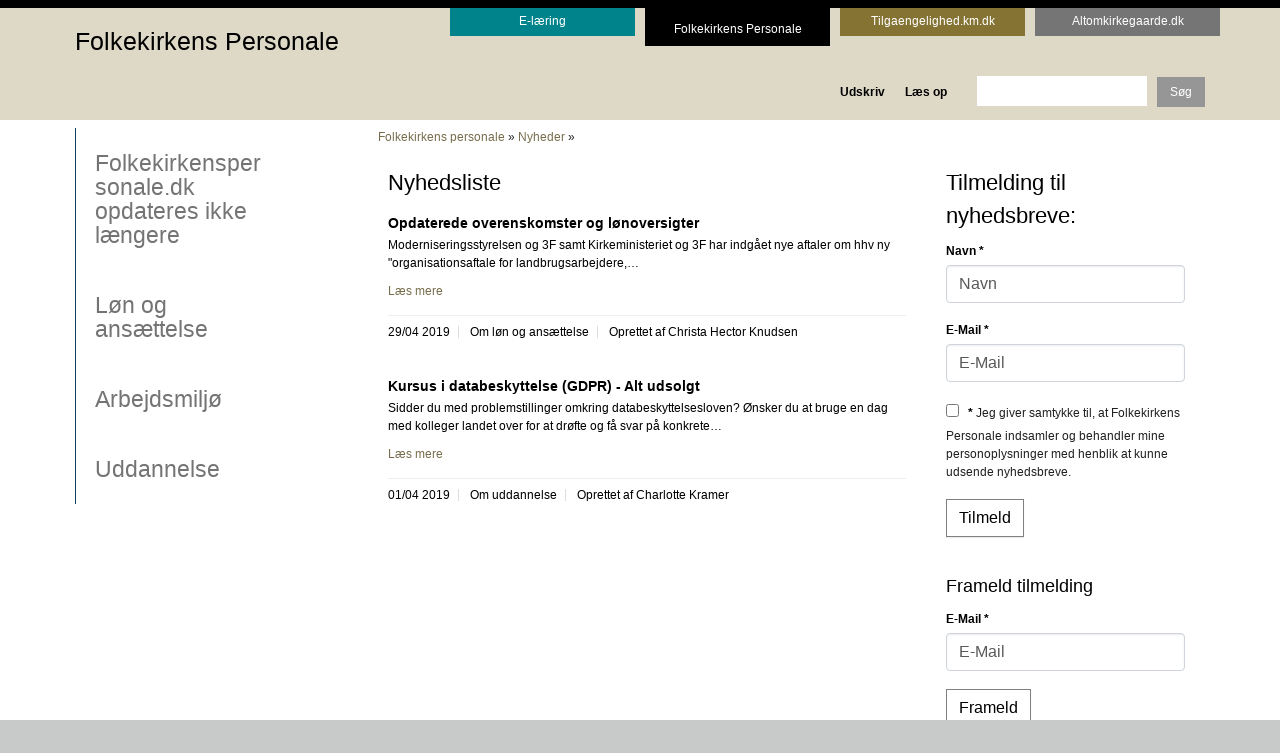

--- FILE ---
content_type: text/html; charset=utf-8
request_url: https://www.folkekirkenspersonale.dk/nyheder?tx_news_pi1%5Baction%5D=list&tx_news_pi1%5Bcontroller%5D=News&tx_news_pi1%5BoverwriteDemand%5D%5Bmonth%5D=04&tx_news_pi1%5BoverwriteDemand%5D%5Byear%5D=2019&cHash=9aa48fffdac40086d22d62d1937f5ba0
body_size: 8399
content:
<!DOCTYPE html>
<html lang="da-DK">
<head>

<meta charset="utf-8">
<!-- 
	Based on the TYPO3 Bootstrap Package by Benjamin Kott - https://www.bootstrap-package.com/

	This website is powered by TYPO3 - inspiring people to share!
	TYPO3 is a free open source Content Management Framework initially created by Kasper Skaarhoj and licensed under GNU/GPL.
	TYPO3 is copyright 1998-2026 of Kasper Skaarhoj. Extensions are copyright of their respective owners.
	Information and contribution at https://typo3.org/
-->


<link rel="icon" href="/fileadmin/user_upload/favicon.ico" type="image/vnd.microsoft.icon">
<title>Nyheder - Folkekirkens Personale</title>
<meta http-equiv="x-ua-compatible" content="IE=edge" />
<meta name="generator" content="TYPO3 CMS" />
<meta name="viewport" content="width=device-width, initial-scale=1, minimum-scale=1" />
<meta name="robots" content="index,follow" />
<meta name="twitter:card" content="summary" />
<meta name="apple-mobile-web-app-capable" content="no" />
<meta name="google" content="notranslate" />
<meta name="pageid" content="233" />

<link rel="stylesheet" href="/typo3temp/assets/bootstrappackage/fonts/284ba9c5345a729d38fc3d3bb72eea6caaef6180abbc77928e15e42297d05f8b/webfont.css?1768977616" media="all">
<link rel="stylesheet" href="/typo3conf/ext/bootstrap_package/Resources/Public/Fonts/bootstrappackageicon.min.css?1688132752" media="all">

<link rel="stylesheet" href="/_3a0d771996bb44a49cd309978f1ff43d.css?1769029934" media="all">
<link rel="stylesheet" href="/typo3temp/assets/bootstrappackage/css/theme-f2eb8b5a897dee14d58c7c9f75e13a4ea439e249be9690a050f5da874da294bb.css?1689592197" media="all">
<link rel="stylesheet" href="/typo3conf/ext/news/Resources/Public/Css/news-basic.css?1669033964" media="all">
<link rel="stylesheet" href="/typo3conf/ext/kmintern/Resources/Public/Stylesheets/reset-min.css?1621493215" media="all">
<link rel="stylesheet" href="https://ajax.googleapis.com/ajax/libs/jqueryui/1.10.4/themes/smoothness/jquery-ui.css" media="screen">
<link rel="stylesheet" href="/typo3conf/ext/kmintern/Resources/Public/Stylesheets/print.css?1621493215" media="print">
<link rel="stylesheet" href="/typo3conf/ext/kmintern/Resources/Public/Stylesheets/2016style.css?1683721632" media="all">



<script src="/typo3temp/assets/compressed/merged-66ab00e425dc6ab471e6b9809ccd11c1-23153750b1015855287350cfdab72b6d.js?1689592198"></script>

<script src="/typo3temp/assets/compressed/merged-ac17e1dd2e8bf06efc30d3eda4e50217-9288b7ef0756e2c13101d42c0b828a3e.js?1621493670"></script>



<script defer src="https://analytics.silktide.com/fe8992d6358792653399ac08ee4ce875.js"></script>
<script>
  (function (s,i,l,k,y) {
    s[i] = s[i] || y;
    s[l] = s[l] || [];
    s[k] = function(e, p) { p = p || {}; p.event = e; s[l].push(p); };
    s[k]('page_load');
  })(window, 'stConfig', 'stEvents', 'silktide', {});
</script><script type="text/javascript">
    window._monsido = window._monsido || {
        token: "uEryhuLeDl-hRmnQKqG_jQ",
        statistics: {
            enabled: true,
            cookieLessTracking: true,
            documentTracking: {
                enabled: false,
                documentCls: "monsido_download",
                documentIgnoreCls: "monsido_ignore_download",
                documentExt: ["pdf","doc","ppt","docx","pptx"],
            },
        },
    };
</script>
<script type="text/javascript" async src="https://app-script.monsido.com/v2/monsido-script.js"></script>
<link rel="canonical" href="https://www.folkekirkenspersonale.dk/nyheder?tx_news_pi1%5Baction%5D=list&amp;tx_news_pi1%5Bcontroller%5D=News&amp;tx_news_pi1%5BoverwriteDemand%5D%5Bmonth%5D=04&amp;tx_news_pi1%5BoverwriteDemand%5D%5Byear%5D=2019&amp;cHash=9aa48fffdac40086d22d62d1937f5ba0"/>

</head>
<body class="normal">
<!DOCTYPE html>
<html>
<head>
    <!-- title>Kirkeuddannelse</title -->

</head>
<body>
<!-- maintemplate.html -->
<div id="body-content">
	<div class="skiptocontent"><a href="#main-content" class="skip">Skip to content</a></div>
	<div id="field-page-top"><div id="topColorBar"></div><div class="container"><div class="row"><div id="logo" class="col-sm-4"><a href="/">Folkekirkens Personale</a></div><div id="topRight" class="col-sm-8"><div class="row"><div class="portallink external col-sm-3"><a href="https://elearning.kirkeuddannelse.dk/" target="_blank" class="turkis" rel="noreferrer"><div class="portal-turk">E-læring</div></a></div><div class="portallink active col-sm-3"><a href="/"><div class="portal-black">Folkekirkens Personale</div></a></div><div class="portallink external col-sm-3"><a href="https://www.tilgaengelighed.km.dk/"><div class="portal-curry">Tilgaengelighed.km.dk</div></a></div><div class="portallink external col-sm-3"><a href="https://www.altomkirkegaarde.dk/"><div class="portal-grey">Altomkirkegaarde.dk</div></a></div></div><div class="servicelinks"><div class="servicelink"><a href="/nyheder?print=1&amp;tx_news_pi1%5Baction%5D=list&amp;tx_news_pi1%5Bcontroller%5D=News&amp;tx_news_pi1%5BoverwriteDemand%5D%5Bmonth%5D=04&amp;tx_news_pi1%5BoverwriteDemand%5D%5Byear%5D=2019&amp;cHash=41602f979646df81dd6126eb11f8593a">Udskriv</a></div><div class="servicelink"><a href="https://www.adgangforalle.dk/">Læs op</a></div><div class="searchfunction"><form action="/soegning" method="get" accept-charset="utf-8"><input type="text" id="inputText" aria-label="søgeord" class="tx-solr-q" name="mksearch[term]" value="" /><input type="submit" name="mksearch[submit]" value="Søg" title="Søg" /></form></div></div></div></div></div></div>
	<div id="field-page-content"><div class="container"><div class="row"><div class="col-sm-4 col-md-3">
				  <div class="navbar navbar-default" role="navigation">
					<div class="navbar-header">
					  <button type="button" class="navbar-toggle" data-toggle="collapse" data-target=".sidebar-navbar-collapse">
						<span class="sr-only visually-hidden">Toggle navigation</span>
						<span class="icon-bar"></span>
						<span class="icon-bar"></span>
						<span class="icon-bar"></span>
					  </button>
					  <span class="visible-xs navbar-brand">Menu</span>
					</div>
					<div class="navbar-collapse show collapse sidebar-navbar-collapse block-menu-main"><ul class="nav navbar-nav"><li class="first"><a href="/hjemmesiden-opdateres-ikke-laengere">Folkekirkenspersonale.dk opdateres ikke længere</a></li><li><a href="/loen-og-ansaettelse/overenskomster-organisationsaftaler/gaeldende-overenskomster">Løn og ansættelse</a></li><li><a href="/arbejdsmiljoe/fysisk-arbejdsmiljoe/vejviser-om-arbejdsmiljoe">Arbejdsmiljø</a></li><li class="last"><a href="/uddannelse/kirkeuddannelse">Uddannelse</a></li></ul></div><!--/.nav-collapse -->
				  </div>
			   </div><div class="main-content col-sm-8 col-md-9" id="main-content" tabindex="-1"><div class="row"><div class="col-sm-12 block-breadcrumb"><a href="/">Folkekirkens personale</a>&#32;&raquo;&#32;<a href="/nyheder">Nyheder</a>&#32;&raquo;&#32;</div></div><div class="col-sm-8"><!--TYPO3SEARCH_begin--><!--DMAILER_SECTION_BOUNDARY_-->
<div id="c131783" class=" frame frame-default frame-type-list frame-layout-default frame-size-default frame-height-default frame-background-none frame-space-before-none frame-space-after-none frame-no-backgroundimage">
            <div class="frame-group-container">
                <div class="frame-group-inner">
                    



                    <div class="frame-container frame-container-default">
                        <div class="frame-inner">
                            
    
    



    

    
        <header class="frame-header">
            

    
            
                

    
            <h1 class="element-header ">
                <span>Nyhedsliste</span>
            </h1>
        



            
        



            



            



        </header>
    



    

    


	


<div class="news">
	
	<!--TYPO3SEARCH_end-->
	
			<div class="news-list-view" id="news-container-131783">
				
                        
                            

                        
                        
                            
<!--
	=====================
		Partials/List/Item.html
-->
<div class="article articletype-0" itemscope="itemscope" itemtype="https://schema.org/Article">
	
	<!-- header -->
	<div class="header">
		<h3>
			<a itemprop="url" title="Opdaterede overenskomster og lønoversigter" href="/nyheder/enkelt-nyhed?tx_news_pi1%5Baction%5D=detail&amp;tx_news_pi1%5Bcontroller%5D=News&amp;tx_news_pi1%5Bnews%5D=65&amp;cHash=de6f7095f61288d14fc3aa6f3e2f4a7b">
				<span itemprop="headline">Opdaterede overenskomster og lønoversigter</span>
			</a>
		</h3>
	</div>

	
			
		


	<!-- teaser -->
	<div class="teaser-text">
		
		
				<div itemprop="description"><p> Moderniseringsstyrelsen og 3F samt Kirkeministeriet og 3F har indgået nye aftaler om hhv ny "organisationsaftale for landbrugsarbejdere,…</p></div>
			
		

		<a class="more" title="Opdaterede overenskomster og lønoversigter" href="/nyheder/enkelt-nyhed?tx_news_pi1%5Baction%5D=detail&amp;tx_news_pi1%5Bcontroller%5D=News&amp;tx_news_pi1%5Bnews%5D=65&amp;cHash=de6f7095f61288d14fc3aa6f3e2f4a7b">
			Læs mere
		</a>
	</div>

	<!-- footer information -->
	<div class="footer">
		<p>
			<!-- date -->
			<span class="news-list-date">
				<time itemprop="datePublished" datetime="2019-04-29">
					29/04 2019
				</time>
			</span>

			
				<!-- first category -->
				<span class="news-list-category">Om løn og ansættelse</span>
			

			

			<!-- author -->
			
				<span class="news-list-author">
					Oprettet af Christa Hector Knudsen
				</span>
			
		</p>
	</div>
</div>


                        
                            
<!--
	=====================
		Partials/List/Item.html
-->
<div class="article articletype-0" itemscope="itemscope" itemtype="https://schema.org/Article">
	
	<!-- header -->
	<div class="header">
		<h3>
			<a itemprop="url" title="Kursus i databeskyttelse (GDPR) - Alt udsolgt" href="/nyheder/enkelt-nyhed?tx_news_pi1%5Baction%5D=detail&amp;tx_news_pi1%5Bcontroller%5D=News&amp;tx_news_pi1%5Bnews%5D=64&amp;cHash=8b840153f6bf5819ea5052333883ddf8">
				<span itemprop="headline">Kursus i databeskyttelse (GDPR) - Alt udsolgt</span>
			</a>
		</h3>
	</div>

	
			
		


	<!-- teaser -->
	<div class="teaser-text">
		
		
				<div itemprop="description"><p>Sidder du med problemstillinger omkring databeskyttelsesloven? Ønsker du at bruge en dag med kolleger landet over for at drøfte og få svar på konkrete…</p></div>
			
		

		<a class="more" title="Kursus i databeskyttelse (GDPR) - Alt udsolgt" href="/nyheder/enkelt-nyhed?tx_news_pi1%5Baction%5D=detail&amp;tx_news_pi1%5Bcontroller%5D=News&amp;tx_news_pi1%5Bnews%5D=64&amp;cHash=8b840153f6bf5819ea5052333883ddf8">
			Læs mere
		</a>
	</div>

	<!-- footer information -->
	<div class="footer">
		<p>
			<!-- date -->
			<span class="news-list-date">
				<time itemprop="datePublished" datetime="2019-04-01">
					01/04 2019
				</time>
			</span>

			
				<!-- first category -->
				<span class="news-list-category">Om uddannelse</span>
			

			

			<!-- author -->
			
				<span class="news-list-author">
					Oprettet af Charlotte Kramer
				</span>
			
		</p>
	</div>
</div>


                        
                        
                            

                        
					
			</div>
		
	<!--TYPO3SEARCH_begin-->

</div>



    



    




                        </div>
                    </div>
                </div>
            </div>
        </div>
<!--DMAILER_SECTION_BOUNDARY_END-->
<!--TYPO3SEARCH_end--></div><div class="col-sm-4"><!--DMAILER_SECTION_BOUNDARY_-->
<div id="c132734" class=" frame frame-default frame-type-list frame-layout-default frame-size-default frame-height-default frame-background-none frame-space-before-none frame-space-after-none frame-no-backgroundimage">
            <div class="frame-group-container">
                <div class="frame-group-inner">
                    



                    <div class="frame-container frame-container-default">
                        <div class="frame-inner">
                            
    
    



    

    



    

    <div class="tx-fp-newsletter">
	
    <h1>Tilmelding til nyhedsbreve:</h1>
    <div style="display:none;">
        
    </div>
    
    

	


    

    <form name="log" action="/nyheder?tx_fpnewsletter_pi1%5Baction%5D=create&amp;cHash=9387799f75ae48697e043ea73363e034" method="post">
<div>
<input type="hidden" name="tx_fpnewsletter_pi1[__referrer][@extension]" value="FpNewsletter" />
<input type="hidden" name="tx_fpnewsletter_pi1[__referrer][@controller]" value="Log" />
<input type="hidden" name="tx_fpnewsletter_pi1[__referrer][@action]" value="new" />
<input type="hidden" name="tx_fpnewsletter_pi1[__referrer][arguments]" value="YTowOnt9041345eadf438efe75fc75f530f00d3f130f7539" />
<input type="hidden" name="tx_fpnewsletter_pi1[__referrer][@request]" value="{&quot;@extension&quot;:&quot;FpNewsletter&quot;,&quot;@controller&quot;:&quot;Log&quot;,&quot;@action&quot;:&quot;new&quot;}9af0bef6b3be1e8e49fd774625475aa2c85fca6d" />
<input type="hidden" name="tx_fpnewsletter_pi1[__trustedProperties]" value="{&quot;log&quot;:{&quot;firstname&quot;:1,&quot;email&quot;:1,&quot;extras&quot;:1,&quot;gdpr&quot;:1}}c873e8343e85b48ea74b39c498f4c5b09d280edd" />
</div>

        




    <label for="fp_firstname">
        Navn
        <span class="required">*</span>
    </label>
    
            <input required="required" placeholder="Navn" class="form-control" id="fp_firstname" type="text" name="tx_fpnewsletter_pi1[log][firstname]" value="" />
        
    <br/>


<label for="fp_email">
    E-Mail
    <span class="required">*</span></label>
<input required="required" placeholder="E-Mail" class="form-control" id="fp_email" type="email" name="tx_fpnewsletter_pi1[log][email]" value="" />
<br/>
















    <style>
        input#fp_extras {
            display: none !important;
        }
    </style>
    <input id="fp_extras" type="text" name="tx_fpnewsletter_pi1[log][extras]" value="" />


<label for="fp_gdpr">
	<input type="hidden" name="tx_fpnewsletter_pi1[log][gdpr]" value="" /><input required="required" id="fp_gdpr" type="checkbox" name="tx_fpnewsletter_pi1[log][gdpr]" value="1" /> &nbsp;
    <span class="required">*</span></label>
Jeg giver samtykke til, at Folkekirkens Personale indsamler og behandler mine personoplysninger med henblik at kunne udsende nyhedsbreve.
<br/><br/>


        <input class="btn btn-inverse" type="submit" value="Tilmeld" />
    </form>

    
            <br>
            <br>
            <h2>Frameld tilmelding</h2>
            <form name="log" action="/nyhedsbrev/afmelding-via-email?tx_fpnewsletter_pi1%5Baction%5D=delete&amp;cHash=f58a95bb9bf1814537515569f7c3bfad" method="post">
<div>
<input type="hidden" name="tx_fpnewsletter_pi1[__referrer][@extension]" value="FpNewsletter" />
<input type="hidden" name="tx_fpnewsletter_pi1[__referrer][@controller]" value="Log" />
<input type="hidden" name="tx_fpnewsletter_pi1[__referrer][@action]" value="new" />
<input type="hidden" name="tx_fpnewsletter_pi1[__referrer][arguments]" value="YTowOnt9041345eadf438efe75fc75f530f00d3f130f7539" />
<input type="hidden" name="tx_fpnewsletter_pi1[__referrer][@request]" value="{&quot;@extension&quot;:&quot;FpNewsletter&quot;,&quot;@controller&quot;:&quot;Log&quot;,&quot;@action&quot;:&quot;new&quot;}9af0bef6b3be1e8e49fd774625475aa2c85fca6d" />
<input type="hidden" name="tx_fpnewsletter_pi1[__trustedProperties]" value="{&quot;log&quot;:{&quot;email&quot;:1,&quot;extras&quot;:1,&quot;gdpr&quot;:1}}4973bed40960b0fb8e0f99c43c25ec13ebc00c4c" />
</div>

                
<label for="fp_email">E-Mail <span class="required">*</span></label>
<input required="required" placeholder="E-Mail" class="form-control" id="fp_email" type="email" name="tx_fpnewsletter_pi1[log][email]" value="" /><br />




	<style>
	input#fp_extras {display:none !important;}
	</style>
	<input id="fp_extras" type="text" name="tx_fpnewsletter_pi1[log][extras]" value="" />


	<input type="hidden" name="tx_fpnewsletter_pi1[log][gdpr]" value="1" />



                <input class="btn btn-inverse" type="submit" value="Frameld" />
            </form>
        
    <br>
    <p>*) påkrævet.</p>
    <br/>

</div>


    



    




                        </div>
                    </div>
                </div>
            </div>
        </div>
<!--DMAILER_SECTION_BOUNDARY_END-->
<!--DMAILER_SECTION_BOUNDARY_-->
<div id="c131785" class=" frame frame-default frame-type-list frame-layout-default frame-size-default frame-height-default frame-background-none frame-space-before-none frame-space-after-none frame-no-backgroundimage">
            <div class="frame-group-container">
                <div class="frame-group-inner">
                    



                    <div class="frame-container frame-container-default">
                        <div class="frame-inner">
                            
    
    



    

    
        <header class="frame-header">
            

    
            
                

    
            <h1 class="element-header ">
                <span>Oversigt</span>
            </h1>
        



            
        



            



            



        </header>
    



    

    


	


<div class="news">
	
	<div class="news-menu-view">
		<ul>
			
				<li>
					2025
					<ul>
						
							
									<li class="item">
								
								<a href="/nyheder?tx_news_pi1%5Baction%5D=list&amp;tx_news_pi1%5Bcontroller%5D=News&amp;tx_news_pi1%5BoverwriteDemand%5D%5Bmonth%5D=02&amp;tx_news_pi1%5BoverwriteDemand%5D%5Byear%5D=2025&amp;cHash=6e1d08d497ead6949b620cf8fe3a2dcb">februar 2025</a>
								(1 nyhed)
							</li>
						
					</ul>
				</li>
			
				<li>
					2024
					<ul>
						
							
									<li class="item">
								
								<a href="/nyheder?tx_news_pi1%5Baction%5D=list&amp;tx_news_pi1%5Bcontroller%5D=News&amp;tx_news_pi1%5BoverwriteDemand%5D%5Bmonth%5D=12&amp;tx_news_pi1%5BoverwriteDemand%5D%5Byear%5D=2024&amp;cHash=a4ae7d145217a2f7fd46ef8756942e4e">december 2024</a>
								(1 nyhed)
							</li>
						
							
									<li class="item">
								
								<a href="/nyheder?tx_news_pi1%5Baction%5D=list&amp;tx_news_pi1%5Bcontroller%5D=News&amp;tx_news_pi1%5BoverwriteDemand%5D%5Bmonth%5D=09&amp;tx_news_pi1%5BoverwriteDemand%5D%5Byear%5D=2024&amp;cHash=1b1156f9db918b02177c611feb5288be">september 2024</a>
								(1 nyhed)
							</li>
						
							
									<li class="item">
								
								<a href="/nyheder?tx_news_pi1%5Baction%5D=list&amp;tx_news_pi1%5Bcontroller%5D=News&amp;tx_news_pi1%5BoverwriteDemand%5D%5Bmonth%5D=06&amp;tx_news_pi1%5BoverwriteDemand%5D%5Byear%5D=2024&amp;cHash=dffd77bc2f7aee3a1803953aaa36a2a1">juni 2024</a>
								(2 nyheder)
							</li>
						
							
									<li class="item">
								
								<a href="/nyheder?tx_news_pi1%5Baction%5D=list&amp;tx_news_pi1%5Bcontroller%5D=News&amp;tx_news_pi1%5BoverwriteDemand%5D%5Bmonth%5D=05&amp;tx_news_pi1%5BoverwriteDemand%5D%5Byear%5D=2024&amp;cHash=96390b5a8aaf7c5ce26bb02410e30e9f">maj 2024</a>
								(2 nyheder)
							</li>
						
							
									<li class="item">
								
								<a href="/nyheder?tx_news_pi1%5Baction%5D=list&amp;tx_news_pi1%5Bcontroller%5D=News&amp;tx_news_pi1%5BoverwriteDemand%5D%5Bmonth%5D=04&amp;tx_news_pi1%5BoverwriteDemand%5D%5Byear%5D=2024&amp;cHash=26a1c8d56907693cf986b0bcf6164a28">april 2024</a>
								(1 nyhed)
							</li>
						
							
									<li class="item">
								
								<a href="/nyheder?tx_news_pi1%5Baction%5D=list&amp;tx_news_pi1%5Bcontroller%5D=News&amp;tx_news_pi1%5BoverwriteDemand%5D%5Bmonth%5D=01&amp;tx_news_pi1%5BoverwriteDemand%5D%5Byear%5D=2024&amp;cHash=288ffb9f9ec11d2232e441fdb7c2685b">januar 2024</a>
								(1 nyhed)
							</li>
						
					</ul>
				</li>
			
				<li>
					2023
					<ul>
						
							
									<li class="item">
								
								<a href="/nyheder?tx_news_pi1%5Baction%5D=list&amp;tx_news_pi1%5Bcontroller%5D=News&amp;tx_news_pi1%5BoverwriteDemand%5D%5Bmonth%5D=10&amp;tx_news_pi1%5BoverwriteDemand%5D%5Byear%5D=2023&amp;cHash=e71eedb51415d211d9f3c6f353eb31a3">oktober 2023</a>
								(2 nyheder)
							</li>
						
							
									<li class="item">
								
								<a href="/nyheder?tx_news_pi1%5Baction%5D=list&amp;tx_news_pi1%5Bcontroller%5D=News&amp;tx_news_pi1%5BoverwriteDemand%5D%5Bmonth%5D=09&amp;tx_news_pi1%5BoverwriteDemand%5D%5Byear%5D=2023&amp;cHash=d150a78b9541d617497c298f58e5d887">september 2023</a>
								(1 nyhed)
							</li>
						
							
									<li class="item">
								
								<a href="/nyheder?tx_news_pi1%5Baction%5D=list&amp;tx_news_pi1%5Bcontroller%5D=News&amp;tx_news_pi1%5BoverwriteDemand%5D%5Bmonth%5D=08&amp;tx_news_pi1%5BoverwriteDemand%5D%5Byear%5D=2023&amp;cHash=6fbd30c02595f3a6317f1633a449607f">august 2023</a>
								(1 nyhed)
							</li>
						
							
									<li class="item">
								
								<a href="/nyheder?tx_news_pi1%5Baction%5D=list&amp;tx_news_pi1%5Bcontroller%5D=News&amp;tx_news_pi1%5BoverwriteDemand%5D%5Bmonth%5D=07&amp;tx_news_pi1%5BoverwriteDemand%5D%5Byear%5D=2023&amp;cHash=e14faa2ce07c1d9f2f96ab0f17740118">juli 2023</a>
								(2 nyheder)
							</li>
						
							
									<li class="item">
								
								<a href="/nyheder?tx_news_pi1%5Baction%5D=list&amp;tx_news_pi1%5Bcontroller%5D=News&amp;tx_news_pi1%5BoverwriteDemand%5D%5Bmonth%5D=06&amp;tx_news_pi1%5BoverwriteDemand%5D%5Byear%5D=2023&amp;cHash=15762ddccc73e809f04c30c53faad7a1">juni 2023</a>
								(1 nyhed)
							</li>
						
							
									<li class="item">
								
								<a href="/nyheder?tx_news_pi1%5Baction%5D=list&amp;tx_news_pi1%5Bcontroller%5D=News&amp;tx_news_pi1%5BoverwriteDemand%5D%5Bmonth%5D=04&amp;tx_news_pi1%5BoverwriteDemand%5D%5Byear%5D=2023&amp;cHash=168bcb4878d7209b88d0fd14df47ab94">april 2023</a>
								(1 nyhed)
							</li>
						
							
									<li class="item">
								
								<a href="/nyheder?tx_news_pi1%5Baction%5D=list&amp;tx_news_pi1%5Bcontroller%5D=News&amp;tx_news_pi1%5BoverwriteDemand%5D%5Bmonth%5D=03&amp;tx_news_pi1%5BoverwriteDemand%5D%5Byear%5D=2023&amp;cHash=0ac84d96eb7f9e76a11502c58e16d650">marts 2023</a>
								(1 nyhed)
							</li>
						
					</ul>
				</li>
			
				<li>
					2022
					<ul>
						
							
									<li class="item">
								
								<a href="/nyheder?tx_news_pi1%5Baction%5D=list&amp;tx_news_pi1%5Bcontroller%5D=News&amp;tx_news_pi1%5BoverwriteDemand%5D%5Bmonth%5D=12&amp;tx_news_pi1%5BoverwriteDemand%5D%5Byear%5D=2022&amp;cHash=0e9d772643649cf24ab469035f734226">december 2022</a>
								(1 nyhed)
							</li>
						
							
									<li class="item">
								
								<a href="/nyheder?tx_news_pi1%5Baction%5D=list&amp;tx_news_pi1%5Bcontroller%5D=News&amp;tx_news_pi1%5BoverwriteDemand%5D%5Bmonth%5D=11&amp;tx_news_pi1%5BoverwriteDemand%5D%5Byear%5D=2022&amp;cHash=2e1c6a6db92e80477fc0d42a2ac6b098">november 2022</a>
								(1 nyhed)
							</li>
						
							
									<li class="item">
								
								<a href="/nyheder?tx_news_pi1%5Baction%5D=list&amp;tx_news_pi1%5Bcontroller%5D=News&amp;tx_news_pi1%5BoverwriteDemand%5D%5Bmonth%5D=10&amp;tx_news_pi1%5BoverwriteDemand%5D%5Byear%5D=2022&amp;cHash=3cde1308bdf316df645b47f303d5ae47">oktober 2022</a>
								(1 nyhed)
							</li>
						
							
									<li class="item">
								
								<a href="/nyheder?tx_news_pi1%5Baction%5D=list&amp;tx_news_pi1%5Bcontroller%5D=News&amp;tx_news_pi1%5BoverwriteDemand%5D%5Bmonth%5D=09&amp;tx_news_pi1%5BoverwriteDemand%5D%5Byear%5D=2022&amp;cHash=36f0cda786cdac88d3bf4504511fe4b8">september 2022</a>
								(2 nyheder)
							</li>
						
							
									<li class="item">
								
								<a href="/nyheder?tx_news_pi1%5Baction%5D=list&amp;tx_news_pi1%5Bcontroller%5D=News&amp;tx_news_pi1%5BoverwriteDemand%5D%5Bmonth%5D=08&amp;tx_news_pi1%5BoverwriteDemand%5D%5Byear%5D=2022&amp;cHash=9595680658ba205a5e309f8056b03aad">august 2022</a>
								(1 nyhed)
							</li>
						
							
									<li class="item">
								
								<a href="/nyheder?tx_news_pi1%5Baction%5D=list&amp;tx_news_pi1%5Bcontroller%5D=News&amp;tx_news_pi1%5BoverwriteDemand%5D%5Bmonth%5D=06&amp;tx_news_pi1%5BoverwriteDemand%5D%5Byear%5D=2022&amp;cHash=644f27b6c8c59acf98df04794fc13a71">juni 2022</a>
								(1 nyhed)
							</li>
						
							
									<li class="item">
								
								<a href="/nyheder?tx_news_pi1%5Baction%5D=list&amp;tx_news_pi1%5Bcontroller%5D=News&amp;tx_news_pi1%5BoverwriteDemand%5D%5Bmonth%5D=01&amp;tx_news_pi1%5BoverwriteDemand%5D%5Byear%5D=2022&amp;cHash=f0a822a3688ee3e8787e8aeab0c92777">januar 2022</a>
								(1 nyhed)
							</li>
						
					</ul>
				</li>
			
				<li>
					2021
					<ul>
						
							
									<li class="item">
								
								<a href="/nyheder?tx_news_pi1%5Baction%5D=list&amp;tx_news_pi1%5Bcontroller%5D=News&amp;tx_news_pi1%5BoverwriteDemand%5D%5Bmonth%5D=12&amp;tx_news_pi1%5BoverwriteDemand%5D%5Byear%5D=2021&amp;cHash=cda4bb031837dc1b134cb5e720a78e9a">december 2021</a>
								(2 nyheder)
							</li>
						
							
									<li class="item">
								
								<a href="/nyheder?tx_news_pi1%5Baction%5D=list&amp;tx_news_pi1%5Bcontroller%5D=News&amp;tx_news_pi1%5BoverwriteDemand%5D%5Bmonth%5D=10&amp;tx_news_pi1%5BoverwriteDemand%5D%5Byear%5D=2021&amp;cHash=d0999ceab4c80d33ff1bf6850a891ccc">oktober 2021</a>
								(1 nyhed)
							</li>
						
							
									<li class="item">
								
								<a href="/nyheder?tx_news_pi1%5Baction%5D=list&amp;tx_news_pi1%5Bcontroller%5D=News&amp;tx_news_pi1%5BoverwriteDemand%5D%5Bmonth%5D=09&amp;tx_news_pi1%5BoverwriteDemand%5D%5Byear%5D=2021&amp;cHash=dc694cdb2bbf29c33dd762b8e53ef7d6">september 2021</a>
								(1 nyhed)
							</li>
						
							
									<li class="item">
								
								<a href="/nyheder?tx_news_pi1%5Baction%5D=list&amp;tx_news_pi1%5Bcontroller%5D=News&amp;tx_news_pi1%5BoverwriteDemand%5D%5Bmonth%5D=08&amp;tx_news_pi1%5BoverwriteDemand%5D%5Byear%5D=2021&amp;cHash=cb68077838136ff7dbdfd352d64a1329">august 2021</a>
								(1 nyhed)
							</li>
						
							
									<li class="item">
								
								<a href="/nyheder?tx_news_pi1%5Baction%5D=list&amp;tx_news_pi1%5Bcontroller%5D=News&amp;tx_news_pi1%5BoverwriteDemand%5D%5Bmonth%5D=07&amp;tx_news_pi1%5BoverwriteDemand%5D%5Byear%5D=2021&amp;cHash=205dde90d68d8f3407e9c8ec43c0fc94">juli 2021</a>
								(1 nyhed)
							</li>
						
							
									<li class="item">
								
								<a href="/nyheder?tx_news_pi1%5Baction%5D=list&amp;tx_news_pi1%5Bcontroller%5D=News&amp;tx_news_pi1%5BoverwriteDemand%5D%5Bmonth%5D=06&amp;tx_news_pi1%5BoverwriteDemand%5D%5Byear%5D=2021&amp;cHash=f6430cf52b331b0c5f3ea39434aa57dc">juni 2021</a>
								(1 nyhed)
							</li>
						
							
									<li class="item">
								
								<a href="/nyheder?tx_news_pi1%5Baction%5D=list&amp;tx_news_pi1%5Bcontroller%5D=News&amp;tx_news_pi1%5BoverwriteDemand%5D%5Bmonth%5D=05&amp;tx_news_pi1%5BoverwriteDemand%5D%5Byear%5D=2021&amp;cHash=e63759840fedba559be8ee83d8b59e70">maj 2021</a>
								(1 nyhed)
							</li>
						
							
									<li class="item">
								
								<a href="/nyheder?tx_news_pi1%5Baction%5D=list&amp;tx_news_pi1%5Bcontroller%5D=News&amp;tx_news_pi1%5BoverwriteDemand%5D%5Bmonth%5D=03&amp;tx_news_pi1%5BoverwriteDemand%5D%5Byear%5D=2021&amp;cHash=a0a44264765c79f98484a09003335d3f">marts 2021</a>
								(1 nyhed)
							</li>
						
							
									<li class="item">
								
								<a href="/nyheder?tx_news_pi1%5Baction%5D=list&amp;tx_news_pi1%5Bcontroller%5D=News&amp;tx_news_pi1%5BoverwriteDemand%5D%5Bmonth%5D=02&amp;tx_news_pi1%5BoverwriteDemand%5D%5Byear%5D=2021&amp;cHash=485b113fd47b48b8478ce9fb6f798542">februar 2021</a>
								(1 nyhed)
							</li>
						
					</ul>
				</li>
			
				<li>
					2020
					<ul>
						
							
									<li class="item">
								
								<a href="/nyheder?tx_news_pi1%5Baction%5D=list&amp;tx_news_pi1%5Bcontroller%5D=News&amp;tx_news_pi1%5BoverwriteDemand%5D%5Bmonth%5D=12&amp;tx_news_pi1%5BoverwriteDemand%5D%5Byear%5D=2020&amp;cHash=623a5e6d95074172c967cf8afa7f58f7">december 2020</a>
								(1 nyhed)
							</li>
						
							
									<li class="item">
								
								<a href="/nyheder?tx_news_pi1%5Baction%5D=list&amp;tx_news_pi1%5Bcontroller%5D=News&amp;tx_news_pi1%5BoverwriteDemand%5D%5Bmonth%5D=09&amp;tx_news_pi1%5BoverwriteDemand%5D%5Byear%5D=2020&amp;cHash=236ebef09f0569e5b8b212aa8050f008">september 2020</a>
								(1 nyhed)
							</li>
						
							
									<li class="item">
								
								<a href="/nyheder?tx_news_pi1%5Baction%5D=list&amp;tx_news_pi1%5Bcontroller%5D=News&amp;tx_news_pi1%5BoverwriteDemand%5D%5Bmonth%5D=08&amp;tx_news_pi1%5BoverwriteDemand%5D%5Byear%5D=2020&amp;cHash=87ef4b4dc9e1e61db00316630763dd61">august 2020</a>
								(1 nyhed)
							</li>
						
							
									<li class="item">
								
								<a href="/nyheder?tx_news_pi1%5Baction%5D=list&amp;tx_news_pi1%5Bcontroller%5D=News&amp;tx_news_pi1%5BoverwriteDemand%5D%5Bmonth%5D=04&amp;tx_news_pi1%5BoverwriteDemand%5D%5Byear%5D=2020&amp;cHash=cca02647c14ca456c870641beb6ce51c">april 2020</a>
								(1 nyhed)
							</li>
						
							
									<li class="item">
								
								<a href="/nyheder?tx_news_pi1%5Baction%5D=list&amp;tx_news_pi1%5Bcontroller%5D=News&amp;tx_news_pi1%5BoverwriteDemand%5D%5Bmonth%5D=03&amp;tx_news_pi1%5BoverwriteDemand%5D%5Byear%5D=2020&amp;cHash=10e527fb931e1eb736b10aae0d9493ce">marts 2020</a>
								(1 nyhed)
							</li>
						
							
									<li class="item">
								
								<a href="/nyheder?tx_news_pi1%5Baction%5D=list&amp;tx_news_pi1%5Bcontroller%5D=News&amp;tx_news_pi1%5BoverwriteDemand%5D%5Bmonth%5D=02&amp;tx_news_pi1%5BoverwriteDemand%5D%5Byear%5D=2020&amp;cHash=aa3fa590c62376a149455777ae791b60">februar 2020</a>
								(2 nyheder)
							</li>
						
							
									<li class="item">
								
								<a href="/nyheder?tx_news_pi1%5Baction%5D=list&amp;tx_news_pi1%5Bcontroller%5D=News&amp;tx_news_pi1%5BoverwriteDemand%5D%5Bmonth%5D=01&amp;tx_news_pi1%5BoverwriteDemand%5D%5Byear%5D=2020&amp;cHash=254da2112e20468189dad66196b9d99d">januar 2020</a>
								(1 nyhed)
							</li>
						
					</ul>
				</li>
			
				<li>
					2019
					<ul>
						
							
									<li class="item">
								
								<a href="/nyheder?tx_news_pi1%5Baction%5D=list&amp;tx_news_pi1%5Bcontroller%5D=News&amp;tx_news_pi1%5BoverwriteDemand%5D%5Bmonth%5D=12&amp;tx_news_pi1%5BoverwriteDemand%5D%5Byear%5D=2019&amp;cHash=0d10099bc1f5328af283840b4cdaed11">december 2019</a>
								(1 nyhed)
							</li>
						
							
									<li class="item">
								
								<a href="/nyheder?tx_news_pi1%5Baction%5D=list&amp;tx_news_pi1%5Bcontroller%5D=News&amp;tx_news_pi1%5BoverwriteDemand%5D%5Bmonth%5D=11&amp;tx_news_pi1%5BoverwriteDemand%5D%5Byear%5D=2019&amp;cHash=cce90da2c44a4590ab6fac24160f8b58">november 2019</a>
								(1 nyhed)
							</li>
						
							
									<li class="item">
								
								<a href="/nyheder?tx_news_pi1%5Baction%5D=list&amp;tx_news_pi1%5Bcontroller%5D=News&amp;tx_news_pi1%5BoverwriteDemand%5D%5Bmonth%5D=10&amp;tx_news_pi1%5BoverwriteDemand%5D%5Byear%5D=2019&amp;cHash=e70862b5b88c00b54d5460f70244db08">oktober 2019</a>
								(1 nyhed)
							</li>
						
							
									<li class="item">
								
								<a href="/nyheder?tx_news_pi1%5Baction%5D=list&amp;tx_news_pi1%5Bcontroller%5D=News&amp;tx_news_pi1%5BoverwriteDemand%5D%5Bmonth%5D=09&amp;tx_news_pi1%5BoverwriteDemand%5D%5Byear%5D=2019&amp;cHash=6fdca55dc838ae5a58bd83900f343066">september 2019</a>
								(3 nyheder)
							</li>
						
							
									<li class="item">
								
								<a href="/nyheder?tx_news_pi1%5Baction%5D=list&amp;tx_news_pi1%5Bcontroller%5D=News&amp;tx_news_pi1%5BoverwriteDemand%5D%5Bmonth%5D=05&amp;tx_news_pi1%5BoverwriteDemand%5D%5Byear%5D=2019&amp;cHash=ea8bd318a6a5c6d7086872882a4eb8c3">maj 2019</a>
								(1 nyhed)
							</li>
						
							
									<li class="item itemactive">
								
								<a href="/nyheder?tx_news_pi1%5Baction%5D=list&amp;tx_news_pi1%5Bcontroller%5D=News&amp;tx_news_pi1%5BoverwriteDemand%5D%5Bmonth%5D=04&amp;tx_news_pi1%5BoverwriteDemand%5D%5Byear%5D=2019&amp;cHash=9aa48fffdac40086d22d62d1937f5ba0">april 2019</a>
								(1 nyhed)
							</li>
						
							
									<li class="item">
								
								<a href="/nyheder?tx_news_pi1%5Baction%5D=list&amp;tx_news_pi1%5Bcontroller%5D=News&amp;tx_news_pi1%5BoverwriteDemand%5D%5Bmonth%5D=03&amp;tx_news_pi1%5BoverwriteDemand%5D%5Byear%5D=2019&amp;cHash=382b0b4c9d523f37e75ce8c78bf2664c">marts 2019</a>
								(1 nyhed)
							</li>
						
							
									<li class="item">
								
								<a href="/nyheder?tx_news_pi1%5Baction%5D=list&amp;tx_news_pi1%5Bcontroller%5D=News&amp;tx_news_pi1%5BoverwriteDemand%5D%5Bmonth%5D=02&amp;tx_news_pi1%5BoverwriteDemand%5D%5Byear%5D=2019&amp;cHash=9ffe3806e30252a19e2d90166d5fdd92">februar 2019</a>
								(1 nyhed)
							</li>
						
					</ul>
				</li>
			
				<li>
					2018
					<ul>
						
							
									<li class="item">
								
								<a href="/nyheder?tx_news_pi1%5Baction%5D=list&amp;tx_news_pi1%5Bcontroller%5D=News&amp;tx_news_pi1%5BoverwriteDemand%5D%5Bmonth%5D=11&amp;tx_news_pi1%5BoverwriteDemand%5D%5Byear%5D=2018&amp;cHash=ee551fafe591b174e057a04ec54626d1">november 2018</a>
								(1 nyhed)
							</li>
						
							
									<li class="item">
								
								<a href="/nyheder?tx_news_pi1%5Baction%5D=list&amp;tx_news_pi1%5Bcontroller%5D=News&amp;tx_news_pi1%5BoverwriteDemand%5D%5Bmonth%5D=10&amp;tx_news_pi1%5BoverwriteDemand%5D%5Byear%5D=2018&amp;cHash=89bd2b43a01445232b88923274593443">oktober 2018</a>
								(2 nyheder)
							</li>
						
							
									<li class="item">
								
								<a href="/nyheder?tx_news_pi1%5Baction%5D=list&amp;tx_news_pi1%5Bcontroller%5D=News&amp;tx_news_pi1%5BoverwriteDemand%5D%5Bmonth%5D=09&amp;tx_news_pi1%5BoverwriteDemand%5D%5Byear%5D=2018&amp;cHash=d265e31490c12a8a38f95f9092f27a19">september 2018</a>
								(2 nyheder)
							</li>
						
							
									<li class="item">
								
								<a href="/nyheder?tx_news_pi1%5Baction%5D=list&amp;tx_news_pi1%5Bcontroller%5D=News&amp;tx_news_pi1%5BoverwriteDemand%5D%5Bmonth%5D=07&amp;tx_news_pi1%5BoverwriteDemand%5D%5Byear%5D=2018&amp;cHash=6f13fd79fed2627d45d728f828a658c5">juli 2018</a>
								(1 nyhed)
							</li>
						
							
									<li class="item">
								
								<a href="/nyheder?tx_news_pi1%5Baction%5D=list&amp;tx_news_pi1%5Bcontroller%5D=News&amp;tx_news_pi1%5BoverwriteDemand%5D%5Bmonth%5D=06&amp;tx_news_pi1%5BoverwriteDemand%5D%5Byear%5D=2018&amp;cHash=3f809a24eac87df65a5cb4aee577b4ed">juni 2018</a>
								(2 nyheder)
							</li>
						
							
									<li class="item">
								
								<a href="/nyheder?tx_news_pi1%5Baction%5D=list&amp;tx_news_pi1%5Bcontroller%5D=News&amp;tx_news_pi1%5BoverwriteDemand%5D%5Bmonth%5D=01&amp;tx_news_pi1%5BoverwriteDemand%5D%5Byear%5D=2018&amp;cHash=a316474aaffadf6ebbf694f1838fcc03">januar 2018</a>
								(1 nyhed)
							</li>
						
					</ul>
				</li>
			
				<li>
					2017
					<ul>
						
							
									<li class="item">
								
								<a href="/nyheder?tx_news_pi1%5Baction%5D=list&amp;tx_news_pi1%5Bcontroller%5D=News&amp;tx_news_pi1%5BoverwriteDemand%5D%5Bmonth%5D=12&amp;tx_news_pi1%5BoverwriteDemand%5D%5Byear%5D=2017&amp;cHash=e8541dc953d2a9bd60767de2db958068">december 2017</a>
								(1 nyhed)
							</li>
						
							
									<li class="item">
								
								<a href="/nyheder?tx_news_pi1%5Baction%5D=list&amp;tx_news_pi1%5Bcontroller%5D=News&amp;tx_news_pi1%5BoverwriteDemand%5D%5Bmonth%5D=10&amp;tx_news_pi1%5BoverwriteDemand%5D%5Byear%5D=2017&amp;cHash=2ac519c78ea8f9ac5f4ca02effddc5f6">oktober 2017</a>
								(1 nyhed)
							</li>
						
							
									<li class="item">
								
								<a href="/nyheder?tx_news_pi1%5Baction%5D=list&amp;tx_news_pi1%5Bcontroller%5D=News&amp;tx_news_pi1%5BoverwriteDemand%5D%5Bmonth%5D=09&amp;tx_news_pi1%5BoverwriteDemand%5D%5Byear%5D=2017&amp;cHash=b5df3527ed54ecd899da97c13e0540af">september 2017</a>
								(2 nyheder)
							</li>
						
							
									<li class="item">
								
								<a href="/nyheder?tx_news_pi1%5Baction%5D=list&amp;tx_news_pi1%5Bcontroller%5D=News&amp;tx_news_pi1%5BoverwriteDemand%5D%5Bmonth%5D=08&amp;tx_news_pi1%5BoverwriteDemand%5D%5Byear%5D=2017&amp;cHash=8c04a4747d33bb5ee7d0e1335ad1a299">august 2017</a>
								(1 nyhed)
							</li>
						
							
									<li class="item">
								
								<a href="/nyheder?tx_news_pi1%5Baction%5D=list&amp;tx_news_pi1%5Bcontroller%5D=News&amp;tx_news_pi1%5BoverwriteDemand%5D%5Bmonth%5D=04&amp;tx_news_pi1%5BoverwriteDemand%5D%5Byear%5D=2017&amp;cHash=b4a24f7d62951743ce7a8f2cdaab7d85">april 2017</a>
								(1 nyhed)
							</li>
						
							
									<li class="item">
								
								<a href="/nyheder?tx_news_pi1%5Baction%5D=list&amp;tx_news_pi1%5Bcontroller%5D=News&amp;tx_news_pi1%5BoverwriteDemand%5D%5Bmonth%5D=03&amp;tx_news_pi1%5BoverwriteDemand%5D%5Byear%5D=2017&amp;cHash=b7a367d1e80c927e6551c91e4dfd2344">marts 2017</a>
								(1 nyhed)
							</li>
						
							
									<li class="item">
								
								<a href="/nyheder?tx_news_pi1%5Baction%5D=list&amp;tx_news_pi1%5Bcontroller%5D=News&amp;tx_news_pi1%5BoverwriteDemand%5D%5Bmonth%5D=01&amp;tx_news_pi1%5BoverwriteDemand%5D%5Byear%5D=2017&amp;cHash=347b08a2a550485fb0c165e2dbfc3b4e">januar 2017</a>
								(1 nyhed)
							</li>
						
					</ul>
				</li>
			
				<li>
					2016
					<ul>
						
							
									<li class="item">
								
								<a href="/nyheder?tx_news_pi1%5Baction%5D=list&amp;tx_news_pi1%5Bcontroller%5D=News&amp;tx_news_pi1%5BoverwriteDemand%5D%5Bmonth%5D=11&amp;tx_news_pi1%5BoverwriteDemand%5D%5Byear%5D=2016&amp;cHash=98bb6dd324a74fa501798cb724d33ad6">november 2016</a>
								(1 nyhed)
							</li>
						
							
									<li class="item">
								
								<a href="/nyheder?tx_news_pi1%5Baction%5D=list&amp;tx_news_pi1%5Bcontroller%5D=News&amp;tx_news_pi1%5BoverwriteDemand%5D%5Bmonth%5D=10&amp;tx_news_pi1%5BoverwriteDemand%5D%5Byear%5D=2016&amp;cHash=361e7a04cb574c8265c8661c02cdd363">oktober 2016</a>
								(1 nyhed)
							</li>
						
							
									<li class="item">
								
								<a href="/nyheder?tx_news_pi1%5Baction%5D=list&amp;tx_news_pi1%5Bcontroller%5D=News&amp;tx_news_pi1%5BoverwriteDemand%5D%5Bmonth%5D=09&amp;tx_news_pi1%5BoverwriteDemand%5D%5Byear%5D=2016&amp;cHash=bb8c1f12dd292deaf2ef1b13ad4aef82">september 2016</a>
								(1 nyhed)
							</li>
						
							
									<li class="item">
								
								<a href="/nyheder?tx_news_pi1%5Baction%5D=list&amp;tx_news_pi1%5Bcontroller%5D=News&amp;tx_news_pi1%5BoverwriteDemand%5D%5Bmonth%5D=04&amp;tx_news_pi1%5BoverwriteDemand%5D%5Byear%5D=2016&amp;cHash=257991dbed5077083ce276aaa219e1e5">april 2016</a>
								(1 nyhed)
							</li>
						
							
									<li class="item">
								
								<a href="/nyheder?tx_news_pi1%5Baction%5D=list&amp;tx_news_pi1%5Bcontroller%5D=News&amp;tx_news_pi1%5BoverwriteDemand%5D%5Bmonth%5D=02&amp;tx_news_pi1%5BoverwriteDemand%5D%5Byear%5D=2016&amp;cHash=c1a56706edd45e81e895a6b2630cc0d1">februar 2016</a>
								(1 nyhed)
							</li>
						
							
									<li class="item">
								
								<a href="/nyheder?tx_news_pi1%5Baction%5D=list&amp;tx_news_pi1%5Bcontroller%5D=News&amp;tx_news_pi1%5BoverwriteDemand%5D%5Bmonth%5D=01&amp;tx_news_pi1%5BoverwriteDemand%5D%5Byear%5D=2016&amp;cHash=07c083f6202c80a85a9610c8c0a7e05b">januar 2016</a>
								(1 nyhed)
							</li>
						
					</ul>
				</li>
			
				<li>
					2015
					<ul>
						
							
									<li class="item">
								
								<a href="/nyheder?tx_news_pi1%5Baction%5D=list&amp;tx_news_pi1%5Bcontroller%5D=News&amp;tx_news_pi1%5BoverwriteDemand%5D%5Bmonth%5D=12&amp;tx_news_pi1%5BoverwriteDemand%5D%5Byear%5D=2015&amp;cHash=7f69178e021ea7e05486455d4597c84b">december 2015</a>
								(1 nyhed)
							</li>
						
							
									<li class="item">
								
								<a href="/nyheder?tx_news_pi1%5Baction%5D=list&amp;tx_news_pi1%5Bcontroller%5D=News&amp;tx_news_pi1%5BoverwriteDemand%5D%5Bmonth%5D=11&amp;tx_news_pi1%5BoverwriteDemand%5D%5Byear%5D=2015&amp;cHash=69ccbf45d0416e819cfa585d07830a6c">november 2015</a>
								(1 nyhed)
							</li>
						
							
									<li class="item">
								
								<a href="/nyheder?tx_news_pi1%5Baction%5D=list&amp;tx_news_pi1%5Bcontroller%5D=News&amp;tx_news_pi1%5BoverwriteDemand%5D%5Bmonth%5D=09&amp;tx_news_pi1%5BoverwriteDemand%5D%5Byear%5D=2015&amp;cHash=ceb997bc72c0c8829846f0995928ef67">september 2015</a>
								(1 nyhed)
							</li>
						
							
									<li class="item">
								
								<a href="/nyheder?tx_news_pi1%5Baction%5D=list&amp;tx_news_pi1%5Bcontroller%5D=News&amp;tx_news_pi1%5BoverwriteDemand%5D%5Bmonth%5D=08&amp;tx_news_pi1%5BoverwriteDemand%5D%5Byear%5D=2015&amp;cHash=61a42b4140832a180c6687ecb96cc182">august 2015</a>
								(2 nyheder)
							</li>
						
							
									<li class="item">
								
								<a href="/nyheder?tx_news_pi1%5Baction%5D=list&amp;tx_news_pi1%5Bcontroller%5D=News&amp;tx_news_pi1%5BoverwriteDemand%5D%5Bmonth%5D=07&amp;tx_news_pi1%5BoverwriteDemand%5D%5Byear%5D=2015&amp;cHash=96f948f8a2055bc0a8ea25a6d857031c">juli 2015</a>
								(2 nyheder)
							</li>
						
							
									<li class="item">
								
								<a href="/nyheder?tx_news_pi1%5Baction%5D=list&amp;tx_news_pi1%5Bcontroller%5D=News&amp;tx_news_pi1%5BoverwriteDemand%5D%5Bmonth%5D=06&amp;tx_news_pi1%5BoverwriteDemand%5D%5Byear%5D=2015&amp;cHash=67862481087c207a47f06699b1889525">juni 2015</a>
								(1 nyhed)
							</li>
						
							
									<li class="item">
								
								<a href="/nyheder?tx_news_pi1%5Baction%5D=list&amp;tx_news_pi1%5Bcontroller%5D=News&amp;tx_news_pi1%5BoverwriteDemand%5D%5Bmonth%5D=05&amp;tx_news_pi1%5BoverwriteDemand%5D%5Byear%5D=2015&amp;cHash=d5274e385b00ee86692e19f1c7048c89">maj 2015</a>
								(1 nyhed)
							</li>
						
							
									<li class="item">
								
								<a href="/nyheder?tx_news_pi1%5Baction%5D=list&amp;tx_news_pi1%5Bcontroller%5D=News&amp;tx_news_pi1%5BoverwriteDemand%5D%5Bmonth%5D=04&amp;tx_news_pi1%5BoverwriteDemand%5D%5Byear%5D=2015&amp;cHash=8d29fa0060fb5888de82a19a14e218c3">april 2015</a>
								(4 nyheder)
							</li>
						
							
									<li class="item">
								
								<a href="/nyheder?tx_news_pi1%5Baction%5D=list&amp;tx_news_pi1%5Bcontroller%5D=News&amp;tx_news_pi1%5BoverwriteDemand%5D%5Bmonth%5D=02&amp;tx_news_pi1%5BoverwriteDemand%5D%5Byear%5D=2015&amp;cHash=b28e60e3d5f25af3771cf93e94b20bfe">februar 2015</a>
								(1 nyhed)
							</li>
						
					</ul>
				</li>
			
				<li>
					2014
					<ul>
						
							
									<li class="item">
								
								<a href="/nyheder?tx_news_pi1%5Baction%5D=list&amp;tx_news_pi1%5Bcontroller%5D=News&amp;tx_news_pi1%5BoverwriteDemand%5D%5Bmonth%5D=10&amp;tx_news_pi1%5BoverwriteDemand%5D%5Byear%5D=2014&amp;cHash=db68bb1a2de1c3cc0df54293d930e9cc">oktober 2014</a>
								(1 nyhed)
							</li>
						
							
									<li class="item">
								
								<a href="/nyheder?tx_news_pi1%5Baction%5D=list&amp;tx_news_pi1%5Bcontroller%5D=News&amp;tx_news_pi1%5BoverwriteDemand%5D%5Bmonth%5D=09&amp;tx_news_pi1%5BoverwriteDemand%5D%5Byear%5D=2014&amp;cHash=a06d2db116e24927b9fd83b8cd16a23d">september 2014</a>
								(1 nyhed)
							</li>
						
							
									<li class="item">
								
								<a href="/nyheder?tx_news_pi1%5Baction%5D=list&amp;tx_news_pi1%5Bcontroller%5D=News&amp;tx_news_pi1%5BoverwriteDemand%5D%5Bmonth%5D=07&amp;tx_news_pi1%5BoverwriteDemand%5D%5Byear%5D=2014&amp;cHash=b346fe6925d625657343075a6d8f9f4b">juli 2014</a>
								(1 nyhed)
							</li>
						
							
									<li class="item">
								
								<a href="/nyheder?tx_news_pi1%5Baction%5D=list&amp;tx_news_pi1%5Bcontroller%5D=News&amp;tx_news_pi1%5BoverwriteDemand%5D%5Bmonth%5D=06&amp;tx_news_pi1%5BoverwriteDemand%5D%5Byear%5D=2014&amp;cHash=2cede6bcd4b728397a281f933241a1ae">juni 2014</a>
								(2 nyheder)
							</li>
						
							
									<li class="item">
								
								<a href="/nyheder?tx_news_pi1%5Baction%5D=list&amp;tx_news_pi1%5Bcontroller%5D=News&amp;tx_news_pi1%5BoverwriteDemand%5D%5Bmonth%5D=05&amp;tx_news_pi1%5BoverwriteDemand%5D%5Byear%5D=2014&amp;cHash=b85ef7c695acb3a49a8a680586b2c51a">maj 2014</a>
								(2 nyheder)
							</li>
						
							
									<li class="item">
								
								<a href="/nyheder?tx_news_pi1%5Baction%5D=list&amp;tx_news_pi1%5Bcontroller%5D=News&amp;tx_news_pi1%5BoverwriteDemand%5D%5Bmonth%5D=04&amp;tx_news_pi1%5BoverwriteDemand%5D%5Byear%5D=2014&amp;cHash=97f4153e3256e60a202c63d6ba3dac19">april 2014</a>
								(1 nyhed)
							</li>
						
					</ul>
				</li>
			
				<li>
					2013
					<ul>
						
							
									<li class="item">
								
								<a href="/nyheder?tx_news_pi1%5Baction%5D=list&amp;tx_news_pi1%5Bcontroller%5D=News&amp;tx_news_pi1%5BoverwriteDemand%5D%5Bmonth%5D=09&amp;tx_news_pi1%5BoverwriteDemand%5D%5Byear%5D=2013&amp;cHash=1c0a004453933770fefa74846d69e5a3">september 2013</a>
								(1 nyhed)
							</li>
						
					</ul>
				</li>
			
				<li>
					2012
					<ul>
						
							
									<li class="item">
								
								<a href="/nyheder?tx_news_pi1%5Baction%5D=list&amp;tx_news_pi1%5Bcontroller%5D=News&amp;tx_news_pi1%5BoverwriteDemand%5D%5Bmonth%5D=06&amp;tx_news_pi1%5BoverwriteDemand%5D%5Byear%5D=2012&amp;cHash=2d1382ce74e58981c9ea4cca6f6ac2cb">juni 2012</a>
								(1 nyhed)
							</li>
						
					</ul>
				</li>
			
		</ul>
	</div>

</div>



    



    




                        </div>
                    </div>
                </div>
            </div>
        </div>
<!--DMAILER_SECTION_BOUNDARY_END-->
</div></div></div></div></div>
	<div id="field-page-footer"><div class="footer-wrap container"><div class="row"><div class="content-colPos5 col-sm-4 col-md-3"><div class="icon col-sm-12"></div><div class="content col-sm-12"><!--DMAILER_SECTION_BOUNDARY_-->
<div id="c131761" class=" frame frame-default frame-type-text frame-layout-default frame-size-default frame-height-default frame-background-none frame-space-before-none frame-space-after-none frame-no-backgroundimage">
            <div class="frame-group-container">
                <div class="frame-group-inner">
                    



                    <div class="frame-container frame-container-default">
                        <div class="frame-inner">
                            
    
    



    

    
        <header class="frame-header">
            

    
            
                

    
            <h1 class="element-header ">
                <span>Om Folkekirkens Personale</span>
            </h1>
        



            
        



            



            



        </header>
    



    

    <p>Her kan du læse mere om Folkekirkenspersonale.dk</p>
<p><a href="https://www.was.digst.dk/folkekirkenspersonale-dk" target="_blank" rel="noreferrer">Tilgængelighedserklæring</a></p>


    



    




                        </div>
                    </div>
                </div>
            </div>
        </div>
<!--DMAILER_SECTION_BOUNDARY_END-->
<!--DMAILER_SECTION_BOUNDARY_-->
<div id="c132724" class=" frame frame-default frame-type-text frame-layout-default frame-size-default frame-height-default frame-background-none frame-space-before-none frame-space-after-none frame-no-backgroundimage">
            <div class="frame-group-container">
                <div class="frame-group-inner">
                    



                    <div class="frame-container frame-container-default">
                        <div class="frame-inner">
                            
    
    



    

    



    

    <p><a href="/privatlivs-og-cookie-politik" title="Opens internal link in current window" class="internal-link">Privatlivs- og cookie politik</a>&nbsp;</p>


    



    




                        </div>
                    </div>
                </div>
            </div>
        </div>
<!--DMAILER_SECTION_BOUNDARY_END-->
</div></div><div class="content-colPos6 col-sm-4 col-md-3"><div class="icon col-sm-12"></div><div class="content col-sm-12"><!--DMAILER_SECTION_BOUNDARY_-->
<div id="c131762" class=" frame frame-default frame-type-text frame-layout-default frame-size-default frame-height-default frame-background-none frame-space-before-none frame-space-after-none frame-no-backgroundimage">
            <div class="frame-group-container">
                <div class="frame-group-inner">
                    



                    <div class="frame-container frame-container-default">
                        <div class="frame-inner">
                            
    
    



    

    
        <header class="frame-header">
            

    
            
                

    
            <h1 class="element-header ">
                <span>Kontakt Webmaster</span>
            </h1>
        



            
        



            



            



        </header>
    



    

    <p><a href="/webmasteren" title="Kontakt webmasterren" class="internal-link">Her kan du kontakte webmasteren</a></p>


    



    




                        </div>
                    </div>
                </div>
            </div>
        </div>
<!--DMAILER_SECTION_BOUNDARY_END-->
</div></div><div class="content-colPos7 col-sm-4 col-md-3"><div class="icon col-sm-12"></div><div class="content col-sm-12"><!--DMAILER_SECTION_BOUNDARY_-->
<div id="c131763" class=" frame frame-default frame-type-text frame-layout-default frame-size-default frame-height-default frame-background-none frame-space-before-none frame-space-after-none frame-no-backgroundimage">
            <div class="frame-group-container">
                <div class="frame-group-inner">
                    



                    <div class="frame-container frame-container-default">
                        <div class="frame-inner">
                            
    
    



    

    
        <header class="frame-header">
            

    
            
                

    
            <h1 class="element-header ">
                <span>Nyheder fra folkekirkenspersonale</span>
            </h1>
        



            
        



            



            



        </header>
    



    

    <p><a href="/nyheder" title="Gå til nyheder" class="internal-link">Her kan du læse&nbsp;og abonnere på&nbsp;nyheder</a></p>


    



    




                        </div>
                    </div>
                </div>
            </div>
        </div>
<!--DMAILER_SECTION_BOUNDARY_END-->
</div></div><div class="kmlogo col-sm-4 col-md-3 pull-right"><img src="/fileadmin/user_upload/BLKM_logo.svg" width="382" height="102"  class="img-responsive" alt="Kirkeministeriets logo"  alt="" ></div></div></div></div>
</div>

</body>
</html>
<script src="/typo3temp/assets/compressed/merged-cf53bbe2457adbacb9b5f2db2c364d68-94f724866bcf10cb63b3be0fe909fd4d.js?1689592198"></script>




</body>
</html>

--- FILE ---
content_type: text/css; charset=utf-8
request_url: https://www.folkekirkenspersonale.dk/typo3conf/ext/kmintern/Resources/Public/Stylesheets/2016style.css?1683721632
body_size: 4637
content:
/* all media */ 
 body,
.ui-widget{
  font-family:Verdana, Geneva, sans-serif;
  font-size:12px;
}
html{
  background:#c8c9c9;
}

#field-page-content{
  padding:8px 0 0 0;
  background:#FFF;
}

p{
  margin:0 0 10px 0;
  line-height:150%;
}

.navbar { padding:0 !important; }

p,input,label,.label{
  color:#000;
}
h1, h1 a{
  font-size:22px;
  line-height:150%;
  margin:0 0 10px 0;
  color:#000;
}

.frontpage h1 a{
  color:#000 !important;
}
.frontpage .article {
border-top: 1px solid #000;
}

.news .article h3 { font-weight: bold; font-size: 14px;  margin-bottom: 5px;}

.article .header  h3 a, .news-single  .header h3 a{ font-weight: bold; color:#000; font-size: 14px;  margin-bottom: 10px;}



h1 a{
  text-decoration: none
}
h2, h2 a{
  color:#000;
  font-size:18px;
  line-height:150%;
  margin:0 0 10px 0;
}
h3, h3 a{
  color:#000;
  font-size:14px;
  line-height:120%;
  font-weight: bold;
  margin:15px 0 5px 0;
}
h1, h1 a,
h2, h2 a{
  font-family:georgia, sans-serif;
}
div strong {
    font-weight: bold;
}
div em {
    font-style: italic;
}
li {list-style-type: square;}
a:focus, a:hover {
  text-decoration: underline;
}

/* 2016-12-12: tilretning af menu-bredde - BEGIN */
.navbar.navbar-default ul.nav.navbar-nav li {
  max-width: 210px;
    word-wrap: break-word;
  /*background-color: #eff;*/
}
/* 2016-12-12: tilretning af menu-bredde - END */

.btn{border-radius: 0px;}
.buttons.col.col-md-12.col-sm-12{padding-left: 0px;}
.buttons.col.col-md-12.col-sm-12 > input {margin-right: 10px;}
.tab-content>.active {border-left: 1px solid #ddd; border-right: 1px solid #ddd; border-bottom: 1px solid #ddd; padding:15px;}

#field-page-top{
  height:120px;
  background:#ded9c7;
}

 .container p.bodytext a,  .container a { 
  color: #786e4e;
 } 
.container p.bodytext a:hover {text-decoration: underline;} 


.hidden {
  display: none;
} 
.floatright { float: right;}
.floatleft { float:left;}
.clearboth { clear:both;}
 

#logo {padding-top: 15px;}
#logo,
#logo a{
  font-family:georgia, sans-serif;
  font-size:28px;
  color:#000;
  text-decoration:none;
  font-weight:normal;
}
#field-page-footer .content-colPos5 .icon,
#field-page-footer .content-colPos6 .icon,
#field-page-footer .content-colPos7 .icon{
  width:31px;
  height:31px;
}

.content-colPos5 .content,
.content-colPos6 .content,
.content-colPos7 .content{
  padding-top: 15px;
  padding-bottom: 15px;
  background-color:#ded9c7;
 }
 
 
#field-page-footer,
#field-page-footer h2,
#field-page-footer p, #field-page-footer a{
  color:#555555;
  font-family:Verdana, Geneva, sans-serif;
  line-height: 1.2em;
}
#field-page-footer h2{
  font-size:16px;
  margin-top: 0px;
  margin-bottom: 0.5em;
}

#field-page-footer .kmlogo {
  margin-bottom: 10px;
}
.content-colPos0 .tx-felogin-pi1 .login,
.content-colPos3{
  border-top:1px solid #000;
  border-bottom:1px solid #000;
  padding:10px 0 10px 50px;
  margin-bottom:25px;
}
.content-colPos0 .tx-felogin-pi1 .login{
  background:url(../Images/Flag/loginFlag.png) no-repeat 8px 0px;
}
.flag1{
  background:url(../Images/Flag/homeFlag.png) no-repeat 8px 0px;
  padding: 20px 15px 20px 50px;
  border-top: 1px solid #000;
  border-bottom: 1px solid #000;
}
.flag2{
  background:url(../Images/Flag/plusFlag.png) no-repeat 8px 0px;
  padding: 20px 15px 20px 50px;
  border-top: 1px solid #000;
  border-bottom: 1px solid #000;
}
.flag3{
  background:url(../Images/Flag/calendarFlag.png) no-repeat 8px 0px;
  padding: 20px 15px 20px 50px;
  border-top: 1px solid #000;
  border-bottom: 1px solid #000;
}
.flag4{
  background:url(../Images/Flag/menigFlag.png) no-repeat 8px 0px;
  padding: 20px 15px 20px 50px;
  border-top: 1px solid #000;
  border-bottom: 1px solid #000;
}
.flag5{
  background:url(../Images/Flag/configFlag.png) no-repeat 8px 0px;
  padding: 20px 15px 20px 50px;
  border-top: 1px solid #000;
  border-bottom: 1px solid #000;
}
.flag6{
  background:url(../Images/Flag/loginFlag.png) no-repeat 8px 0px;
  padding: 20px 15px 20px 50px;
  border-top: 1px solid #000;
  border-bottom: 1px solid #000;
}

.content-colPos5 .icon{
  background:url(../Images/footerIconInfo.png) no-repeat 0px 0px;
}
.content-colPos6 .icon{
  background:url(../Images/footerIconMail.png) no-repeat 0px 0px;
}
.content-colPos7 .icon{
  background:url(../Images/footerIconArrow.png) no-repeat 0px 0px;
}

.content-wrap{
  padding-bottom:50px;
  margin:0 auto 0 auto;
}
.normal .content-wrap,
.hideRightColumn .content-wrap{
  background:url(../Images/blueLine.png) repeat-y 290px 0px;
  background-color: white;
}

#logo,
#logo a{
  font-family:georgia, sans-serif;
  font-size:25px;
  color:#000;
  text-decoration:none;
  font-weight:normal;

}

#topRight  div.portallink a, #topRight  div.portallink a div{
color: #FFF !important;
text-decoration: none;
}
.portal-black{
background-color: #000;
}
.portal-curry{
background-color: #847333;
}
.portal-grey{
background-color: #757575;
margin-right: 0px !important;
}
.portal-turk{
background-color: #00838b;
margin-left: 0px !important;
}
.servicelinks{
clear: both;
float: right;
margin-top: 30px;
}
.servicelink{
display: inline-block;
margin-right: 20px;
}

.servicelink a{
text-decoration: none;
font-weight: bold;
color: #000;

}
.searchfunction{
display: inline-block;
}
.searchfunction input[type=text]{
display: inline-block;
color: #949494;
border: none;
height: 30px;
width: 170px;
margin-left: 10px;
padding-left: 10px; 
font-size: 14px;
}
.searchfunction input[type=submit]{
display: inline-block;
background: #969696;
height: 30px;
width: 48px;
margin-left: 10px;
margin-right: 0px;
top: -1px;
/*font-family: inherit !important;*/
color:#fff !important;
text-shadow:none !important;
border:none !important;
box-shadow:none !important;
}
.block-breadcrumb {margin-bottom:20px; padding-left:30px;}

 
 /*
 * SPINNER
 */
.ui-spinner .ui-state-default .ui-icon{
  
}
.ui-corner-all,
.ui-corner-bottom,
.ui-corner-right,
.ui-corner-br{
  border-bottom-right-radius: 0;
  border-bottom-left-radius:0;
  border-top-right-radius:0;
  border-top-left-radius:0;
}
.ui-spinner-input{
  margin:0;
}
.ui-spinner .ui-icon-triangle-1-n{
  background-image:url(../Images/IconsWhite/arrow-sm-up.png);
  background-position: 4px 6px;
}
.ui-spinner .ui-icon-triangle-1-s{
  background-image:url(../Images/IconsWhite/arrow-sm-down.png);
  background-position: 4px 6px;
}

/*vis ikke  eksempel (jens.jensen@domain.dk)*/
.csc-form-3 .control-label em {display:none;}

input[type="submit"]
{
    border:1px solid grey !important;
    text-decoration:none !important;
    color:black !important;
    /*padding: 10px 20px;*/
  background: none;
}

/*
 * SPINNER
 */
 
 /*
 * FORM FIELDS GENERAL
 */
 /*
textarea{
  width:300px;
  height:70px;
}
#ownInformationText{
  width:160px;
  height:180px;
}
.textfield input{
  width:234px;
}

textarea,
input[type=text],
input[type=password]{
  border:1px solid #000;
  background:#FFF;
  padding:5px 3px 4px 3px;
}
input[type=text],
input[type=password]{
  height:15px;
}

.submitactions{
  position:absolute;
  right:0;
  bottom:0;
}
.tx_dyconsogneadmin_permission th, .apiuserlist th{
  text-align:center;
}
#eventstatistic-no-event-cancel,
.bluebutton,
.button a,
.button a:hover,
input[type=submit]{
  border:0;
  color:#FFFFFF;
  background:#000;
  padding:5px 12px;
  display:inline-block;
  text-decoration:none;
  cursor: pointer;
}

.radiogroup .radio input[type=radio]{
  display:none;
}

.radiogroup .item{
  position:relative;
}
.radiogroup .radio,
.tx_dyconsogneadmin_permission .radio,
.apiuserlist .radio,
.brugkirkekontoradr .radio{
  display:inline-block;
  float:left;
  height:15px;
  width:16px;
  background-image:url(../Images/Form/radio.png);
  background-repeat:no-repeat;
}
.radiogroup .radio.checked, .apiuserlist .radio.checked, .tx_dyconsogneadmin_permission .radio.checked, .brugkirkekontoradr .radio.checked  {
  background-image:url(../Images/Form/radioChecked.png);
}
.radiogroup .item .label{
  position:relative;
  display:inline-block;
  margin-left:5px;
}
.radiogroup .image{
  margin-bottom:5px;
}




.checkboxgroup .checkbox input[type=checkbox]{
  display:none;
}
.checkboxgroup .checkbox{
  height:15px;
  padding-left:20px;
  background-image:url(../Images/Form/checkbox.png);
  background-repeat:no-repeat;
}
.checkboxgroup .checkbox.checked{
  background-image:url(../Images/Form/checkboxChecked.png);
}
.checkboxgroup .item .checkbox,
.checkboxgroup .item .label{
  display:inline-block;
}
.checkboxgroup .image{
  margin-bottom:5px;
}
*/
/*
 * FORM FIELDS GENERAL
 */
 
 /* 
  Cookieadvarsel - BEGIN
*/
#cookieConsent {
  position: fixed;
  width: 100%;
  left: 0px;
  background: rgba(51,51,51, 0.70);
  filter: alpha(opacity=70);
  display: none;
  z-index: 1000;
}
#cookieConsent * {
  color: white !important;
}
#cookieConsent .header {
  font-size: 18px;
  font-weight: bold;
  margin-bottom: 0;
}
#cookieConsent .content{
  max-width: 850px;
  padding: 15px 50px 15px 10px;
  margin: 0 auto;
  position: relative;
}
#cookieConsent p {
  color: lightgrey;
  font-weight: normal;
  margin-bottom: 0px !important;
}
#closeCookieConsentBox{
  position: absolute;
  top: 15px;
  right: 10px;
  cursor: pointer;
  width:32px;
  height:32px;
  background: url(../Images/kryds.png) no-repeat;
}
/* 
  Cookieadvarsel - END
*/

/*
  2016-11-08 - BEGIN
  Tilretninger inden opgradering på prod
*/
  /* Ret op på noget styling fra bl.a. "reset-min.css" */
ol, ul, li {
  padding: 5px 0px 5px 20px;/*  */
}
li {
  padding: 0px 0px 0px 5px;/*  */
}
.csc-sitemap li {
  padding: 0px 0px 0px 5px;/*  */
}
blockquote {
  font-size: inherit;
    border-left: 0;
}
/* Link til E-læring */
.well-sm {
    padding: 9px;
    border-radius: 0;
}
.well {
    min-height: 20px;
    padding: 19px;
    margin-bottom: 20px;
    background-color: #fff;
    border: 1px solid #e3e3e3;
    border-radius: 0;
    -webkit-box-shadow: inset 0 1px 1px rgba(0,0,0,.05);
    box-shadow: inset 0 1px 1px rgba(0,0,0,.05);
}
.well-sm h2{
   font-size: 18px;
   line-height: 100%;
   margin: 0 0 1px 0;
}
/*
 2016-11-08 - END

*/


@media (max-width: 767px) {
     #logo, #logo a {font-size: 22px;}
    #topRight {display:none;}
  .servicelinks {margin-top: 10px;}
  .searchfunction input[type=text] {height: 30px; width:224px; margin-left: 0px;  }
    
    #field-page-footer .content-colPos5 .icon,
  #field-page-footer .content-colPos6 .icon,
  #field-page-footer .content-colPos7 .icon{
    margin-top: 15px;
  }
  #field-page-footer .content-colPos5 .content,
  #field-page-footer .content-colPos6 .content,
  #field-page-footer .content-colPos7 .content{
  border-top: 1px solid #000;  
  }
  #field-page-footer .kmlogo {
   padding-top: 15px;
     padding-bottom: 15px;
    padding-left: 30px;
      padding-right: 30px;
  }
  /*menu mobile start*/
    .block-menu-main > ul > li  {
   font-size: 16px;
    border-bottom: 1px solid #ccc;
  }
  .block-menu-main > ul > li  > ul > li  > ul{
    padding-left:20px;
  }
  
  .block-menu-main > ul > li > ul > li  > ul > li  > ul{
    padding-left:30px;
  }
   .block-menu-main > ul > li.first.act > ul > li {
    padding-left:30px;
   }
  .block-menu-main.collapse.in > ul > li.first.act > a {
    border-bottom: 1px dashed #ccc;
  }
  .block-menu-main.collapse.in > ul > li.act > ul > li,
  .block-menu-main.collapse.in > ul > li.act > ul > li.first.cur
  {padding-left: 30px;}
  
  .block-menu-main.collapse.in > ul > li.last.act > ul > li.first.cur >a{border-bottom: 1px dashed #ccc;}

  .block-menu-main > ul > li > ul > li > ul > li > ul > li > a,
  .block-menu-main > ul > li > ul > li > ul > li > ul > li.act > a,
  .block-menu-main > ul > li > ul > li > ul > li > ul > li.cur > a{
    padding-left: 35px;
  }
  .block-menu-main > ul > li > ul > li > ul > li > ul > li > ul > li > a,
  .block-menu-main > ul > li > ul > li > ul > li > ul > li > ul > li.act > a,
  .block-menu-main > ul > li > ul > li > ul > li > ul > li > ul > li.cur > a{
    padding-left: 35px;
  }
  .block-menu-main > ul > li > ul > li > ul > li > ul > li > ul > li > ul > li > a,
  .block-menu-main > ul > li > ul > li > ul > li > ul > li > ul > li > ul > li.act > a,
  .block-menu-main > ul > li > ul > li > ul > li > ul > li > ul > li > ul > li.cur > a{
   padding-left: 40px;;
  }
  .block-menu-main  ul > li > ul {padding-left: 30px !important;}
  /*menu  mobile end*/
  /* 2016-12-12: tilretning af menu-bredde - BEGIN */
  .navbar.navbar-default ul.nav.navbar-nav li {
    max-width: none;
    word-wrap: normal;
    padding-left: 0px;
    /*background-color: #ffb;*/
  }
  .block-menu-main.collapse.in > ul > li.act > ul > li, 
  .block-menu-main.collapse.in > ul > li.act > ul > li.first.cur,
  .block-menu-main.collapse.out > ul > li.act > ul > li, 
  .block-menu-main.collapse.out > ul > li.act > ul > li.first.cur {
    padding-left: 0px;
  }
  /* 2016-12-12: tilretning af menu-bredde - END */




}


@media (min-width: 992px) {
.container {max-width:1170px;} 
}

/*not smaal media */
@media (min-width: 768px) {
    .container {width:100%;} 
    .pageWidth{
    width:1170px;
}
    #topColorBar{
    height:8px;
    background:#000;
  }
  #field-page-top .pageWidth{
    height:112px;
    position:relative;
    margin:0 auto 0 auto;
    background-color:inherit;
  }
  .main-content.col-sm-9{
    /*border-left: 1px solid black;*/
  }
   
   
    .navbar-default .navbar-collapse, .navbar-default .navbar-form , .navbar-default{ 
    border-width: 0px; border-color: #000; background-color: #fff; padding-left:0px;
    background:url(../Images/blueLine.png) repeat-y 0px 0px;
    }
    
     .block-menu-main > ul > li > a {color: #444444;}
   .block-menu-main .navbar-nav>li {clear: both; float:left;}

  #field-page-content > div > div > div.col-sm-3 > div > div.navbar-collapse.collapse.sidebar-navbar-collapse.block-menu-main > ul > li.first > a,
  #field-page-content > div > div > div.col-sm-3 > div > div.navbar-collapse.collapse.sidebar-navbar-collapse.block-menu-main > ul > li > a,
  #field-page-content > div > div > div.col-sm-3 > div > div.navbar-collapse.collapse.sidebar-navbar-collapse.block-menu-main > ul > li.last > a{
   font-family: georgia, sans-serif;
     font-size: 23px;
    padding-top: 8px;  
   padding-left: 30px;  
  }
  #field-page-content > div > div > div.col-sm-3 > div > div.navbar-collapse.collapse.sidebar-navbar-collapse.block-menu-main > ul > li.act > a {     
    background: url(../Images/menuMainLev1Bg.png) no-repeat 1px 27px;
  }
  #field-page-content > div > div > div.col-sm-3 > div > div.navbar-collapse.collapse.sidebar-navbar-collapse.block-menu-main > ul > li.first.act > a {     
    background: url(../Images/menuMainLev1Bg.png) no-repeat 1px 20px;
  }

  .block-menu-main a{
    font-size:13px;
    color:#444444;    
  }

  .block-menu-main ul {
    padding: 0 0 0 0px;
  }  
    

  .block-menu-main > ul > li.act,
  .block-menu-main > ul > li.cur, .block-menu-main > ul > li > ul ´> li.cur {
    background:url(../Images/menuMainLev1Bg.png) no-repeat 1px 27px;
  }
  
  .main-content {margin-bottom: 40px;}
  
  
  
  /*#topRight .portallinks {width: 600px; float:right;}*/
  #topRight .portallink{
  min-width: 170px;
  text-align: center;   
  }
#topRight .col-sm-3 { padding-left:5px; padding-right:5px; }

    #topRight div.external div{
  height: 28px;
  padding-top: 4px;
  }
  #topRight div.active div{
  height: 38px;
  padding-top: 12px;
  }
  .content-colPos5,
  .content-colPos6,
  .content-colPos7,
  #field-page-footer .kmlogo{
    position:relative;
    float:left;
  }

  .content-colPos5 .content, .content-colPos6 .content, .content-colPos7 .content{
   min-height: 120px;
  }  

  
  #field-page-footer .kmlogo{
    padding-top:40px;
  }
  
  #field-page-footer{
    /* margin-top:-30px; */
    height:180px;
    background:url(../Images/footer2.png) repeat-x 0px 30px;
  }

  .footer-wrap{
    margin:0 auto 0 auto;
  }
/*
*  Menu Start
*/  

  #field-page-content > div > div > div.col-sm-3 > div > div.navbar-collapse.collapse.sidebar-navbar-collapse.block-menu-main > ul > li.act > div > div.navbar-collapse.collapse.sidebar-navbar-collapse.block-menu-main > ul > li{
   margin-left:25px; 
  }
    ul > li > div > div.navbar-collapse.collapse.sidebar-navbar-collapse.block-menu-main > ul > li  > div > div.navbar-collapse.collapse.sidebar-navbar-collapse.block-menu-main,
  ul > li  div .navbar-default {
  
  background: none !important;
  }
  ul > li > div > div.navbar-collapse.collapse.sidebar-navbar-collapse.block-menu-main > ul > li  > div > div.navbar-collapse.collapse.sidebar-navbar-collapse.block-menu-main li  a,
  ul > li  div .navbar-default a {  
    padding-top: 5px;
    padding-left: 30px;
  }

  .block-menu-main > ul > li  ul li >a{ 
    padding-top: 5px;  
      padding-bottom: 5px; 
     }
   
  .block-menu-main > ul > li.first{
    margin-top:0px;
  }
  .block-menu-main > ul > li > a{
    font-family:georgia, sans-serif;
    font-size:23px;
  }
  .block-menu-main > ul > li  > ul{
    margin-left:20px;
  }
  .block-menu-main > ul > li  > ul > li  > ul{
    margin-left:10px;
  }
  .block-menu-main > ul > li > ul > li  > ul > li  > ul{
    margin-left:10px;
  }
  .block-menu-main > ul > li > ul > li > ul > li > ul > li > a,
  .block-menu-main > ul > li > ul > li > ul > li > ul > li.act > a,
  .block-menu-main > ul > li > ul > li > ul > li > ul > li.cur > a{
    margin-left: 0px;
  }
  .block-menu-main > ul > li > ul > li > ul > li > ul > li > ul > li > a,
  .block-menu-main > ul > li > ul > li > ul > li > ul > li > ul > li.act > a,
  .block-menu-main > ul > li > ul > li > ul > li > ul > li > ul > li.cur > a{
    margin-left: 0px;
  }
  .block-menu-main > ul > li > ul > li > ul > li > ul > li > ul > li > ul > li > a,
  .block-menu-main > ul > li > ul > li > ul > li > ul > li > ul > li > ul > li.act > a,
  .block-menu-main > ul > li > ul > li > ul > li > ul > li > ul > li > ul > li.cur > a{
   margin-left: 0px; 
  }
  .block-menu-main > ul > li > ul > li > ul > li > a,
  {
    color:#000000;
  }
  .block-menu-main > ul > li  > ul > li.cur > a,
  .block-menu-main > ul > li > ul > li > ul > li.cur > a,
  .block-menu-main > ul > li > ul > li > ul > li > ul > li.cur > a,
  .block-menu-main > ul > li > ul > li > ul > li > ul > li > ul > li.cur > a{ 
    font-style: italic;
    font-weight: normal;
    color:#b2a474;
  }
   
  
    /*
  *  Menu Slut
  */
 
}

/* Extra Small Devices, Phones */ 
@media only screen and (max-width : 480px) {
  /* 2016-12-12: tilretning af menu-bredde - BEGIN */
  .navbar.navbar-default ul.nav.navbar-nav li {
    max-width: 400px;
    word-wrap: break-word;
    padding-left: 0px;
    /*background-color: #ace !important;*/
  }
  .block-menu-main.collapse.in > ul > li.act > ul > li, 
  .block-menu-main.collapse.in > ul > li.act > ul > li.first.cur {
    padding-left: 0px;
  }
  /* 2016-12-12: tilretning af menu-bredde - END */
}
/* Custom, iPhone Retina */ 
@media only screen and (max-width : 320px) {
  /* 2016-12-12: tilretning af menu-bredde - BEGIN */
  .navbar.navbar-default ul.nav.navbar-nav li {
    max-width: 265px;
    word-wrap: break-word;
    padding-left: 0px;
    /*background-color: #eec !important;*/
  }
  .block-menu-main.collapse.in > ul > li.act > ul > li, 
  .block-menu-main.collapse.in > ul > li.act > ul > li.first.cur {
    padding-left: 0px;
  }  
  /* 2016-12-12: tilretning af menu-bredde - END */        
}

/**
Rettelser efter migrering til bootstrap_package
 */
@media (min-width: 1200px) {
  .flag1 .frame {
    padding: 0;
  }
}

.content-colPos5 .frame:first-child, .content-colPos6 .frame:first-child, .content-colPos7 .frame:first-child {
  padding-top: 0;
}
.content-colPos5 .frame, .content-colPos6 .frame, .content-colPos7 .frame {
  margin-top: 0 !important;
  margin-bottom: 10px !important;
  padding-bottom: 10px;
}
#field-page-footer h2 {
  margin-bottom: 0.25em;
}
.content-colPos5 .frame, .content-colPos6 .frame, .content-colPos7 .frame {
  padding-top: 0.25em;
}

.skip {
  position: absolute;
  top: -1000px;
  left: -1000px;
  height: 1px;
  width: 1px;
  text-align: left;
  overflow: hidden;
  z-index: 1;
  color: #fff;
  background: #000;
}

a.skip:active,
a.skip:focus,
a.skip:hover {
  left: 0;
  top: 0;
  width: auto;
  height: auto;
  overflow: visible;
  color: #ffffff;
}

.navbar-default .navbar-nav > li > a, .navbar-default-transition .navbar-nav > li > a, .navbar-default-transition.navbar-transition .navbar-nav > li > a {
  color: #747474;
}

.navbar-default .navbar-brand, .navbar-default-transition .navbar-brand, .navbar-default-transition.navbar-transition .navbar-brand {
  color: #747474;
}

ol li {
  list-style-type: decimal;
}

ul li {
  list-style-type: square;
}

#main-content .frame { margin:0 !important }

@media print {
  #field-page-content .col-sm-4 { display:none !important; }
  #logo { width:100%; }
  #logo a:after { display:none; }
  .col-sm-1, .col-sm-2, .col-sm-3, .col-sm-4, .col-sm-5, .col-sm-6, .col-sm-7, .col-sm-8, .col-sm-9, .col-sm-10, .col-sm-11, .col-sm-12 { flex:none !important; }
  #topRight { display:none;}
  #field-page-content .row > .main-content > .col-sm-8, 
  .row .main-content { display:block !important; width:100%;flex:none !important; }
  .block-breadcrumb a:after { display:none; }
  #field-page-content .container { display:block; width:100% !important; max-width:100% !important; margin:.5em;} 
  .frame-container { max-width:100%; }
}



--- FILE ---
content_type: text/css; charset=utf-8
request_url: https://www.folkekirkenspersonale.dk/typo3conf/ext/kmintern/Resources/Public/Stylesheets/print.css?1621493215
body_size: 248
content:
@charset "UTF-8";
/* CSS document for basic print layout */

body, html { font: 10pt/1.5em Georgia, "Times New Roman", Times, serif; color:#333; margin:10pt; background:none; background-color:#fff;}
#field-page-footer,
.do-not-print,
.ui-spinner-button,
div.block-menu-main {display:none !important;}

